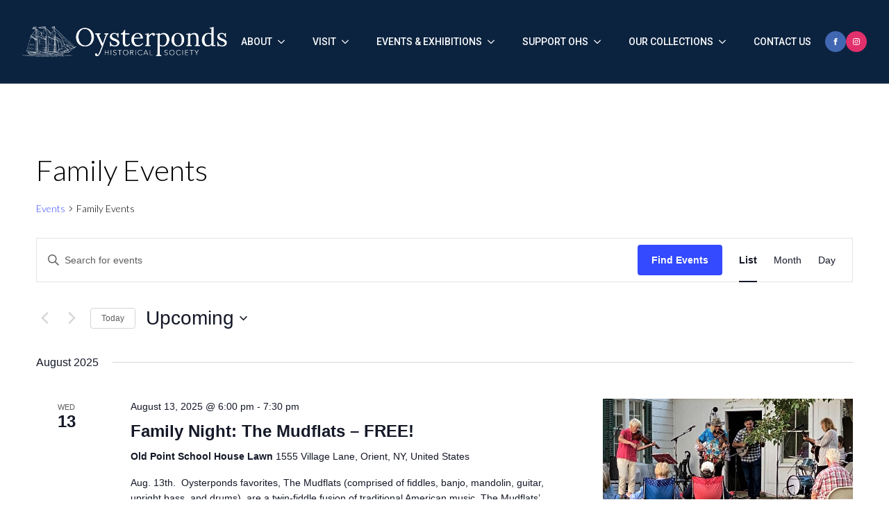

--- FILE ---
content_type: text/css
request_url: https://oysterpondshistoricalsociety.org/wp-content/uploads/breakdance/css/post-15.css?v=f0a50a7f13b287a413d8f2367669f5a9
body_size: 1982
content:
.breakdance .bde-header-builder-15-100{background:#0b233f;--bde-header-width:95%}.breakdance .bde-header-builder-15-100 .bde-header-builder__header-builder-border-bottom{height:1px;background:#FFF6}.breakdance .bde-header-builder-15-100 .bde-header-builder__container{min-height:120px;padding-bottom:20px;padding-top:20px}.breakdance .bde-header-builder-15-100.bde-header-builder--sticky-styles{background:#D8D8D89E}@media (max-width:1023px){.breakdance .bde-header-builder-15-100 .bde-header-builder__container{flex-direction:column}}@media (max-width:767px){.breakdance .bde-header-builder-15-100 .bde-header-builder__container{padding-bottom:10px;padding-top:10px}}.breakdance .bde-image-15-101{max-width:350px;width:100%}.breakdance .bde-image-15-101 .breakdance-image-object{width:100%;height:auto}@media (max-width:1119px){.breakdance .bde-wp-menu-15-120 .breakdance-menu{--menu-hide-on-mobile:none;--toggle-layer-color:#FFF}}@media (min-width:1120px){.breakdance .bde-wp-menu-15-120 .breakdance-menu{--menu-hide-on-desktop:none;--link-color:var(--bde-palette-color-1)}.breakdance .bde-wp-menu-15-120 .breakdance-menu-link{color:var(--bde-palette-color-1);font-family:"Roboto",sans-serif}.breakdance .bde-wp-menu-15-120 .breakdance-menu-item--active .breakdance-menu-link{color:var(--link-effect-text-color,var(--link-color))}.breakdance .bde-wp-menu-15-120 .breakdance-menu-item--active:hover .breakdance-menu-link{color:var(--link-effect-text-color,var(--link-color-hover))}}@media (max-width:1119px){.breakdance .bde-wp-menu-15-120 .breakdance-menu{--menu-hide-on-mobile:none}.breakdance .bde-wp-menu-15-120 .breakdance-menu{--links-gap:0;--dropdown-link-icon-display:none;--dropdown-link-description-display:none;--dropdown-links-gap:var(--gap-none)}.breakdance .bde-wp-menu-15-120 .breakdance-menu-list{align-items:stretch;background-color:var(--menu-background);display:none;flex-direction:column;left:var(--mobile-offset-x);max-height:var(--menu-max-height);overflow-y:auto;position:absolute;top:var(--mobile-offset-y,100%);width:calc(100vw - var(--menu-scrollbar-width, 0px));z-index:var(--bde-z-index-menu-mobile)}.breakdance .bde-wp-menu-15-120 .breakdance-menu--enabled .breakdance-menu-list{display:flex}.breakdance .bde-wp-menu-15-120 .breakdance-responsive-menu--bottom .breakdance-menu-list{bottom:var(--mobile-offset-y,100%);top:auto}.breakdance .bde-wp-menu-15-120 .breakdance-responsive-menu--open .breakdance-menu-list{opacity:1!important;pointer-events:auto!important;transform:none!important}.breakdance .bde-wp-menu-15-120 .breakdance-menu-list>.bde-button{border-top:var(--link-border);justify-content:var(--link-alignment);margin-left:0;padding:10px 15px}.breakdance .bde-wp-menu-15-120 .breakdance-menu-list>.bde-button .button-atom{width:var(--bde-button-width,100%)}.breakdance .bde-wp-menu-15-120 .breakdance-menu-list>:last-child{border-bottom:var(--link-border)}.breakdance .bde-wp-menu-15-120 .breakdance-menu--accordion .breakdance-menu-list:not(.is-visible):not(.is-collapsing),.breakdance .bde-wp-menu-15-120 .breakdance-menu--default .breakdance-menu-list:not(.is-visible):not(.is-collapsing){height:0;overflow:hidden;pointer-events:none;visibility:hidden}.breakdance .bde-wp-menu-15-120 .breakdance-menu--accordion .breakdance-menu-list.is-collapsing,.breakdance .bde-wp-menu-15-120 .breakdance-menu--default .breakdance-menu-list.is-collapsing{height:0;overflow:hidden;transition:var(--menu-duration) height ease-in-out,var(--menu-duration) visibility ease-in-out}.breakdance .bde-wp-menu-15-120 .breakdance-menu .breakdance-menu-link{border-top:var(--link-border);outline-offset:-1px;padding:var(--mobile-link-padding-top) var(--mobile-link-padding-right) var(--mobile-link-padding-bottom) var(--mobile-link-padding-left)}.breakdance .bde-wp-menu-15-120 .breakdance-menu-link-arrow{border-top:var(--link-border);bottom:0;position:absolute;right:0;top:0}.breakdance .bde-wp-menu-15-120 .hide-arrows-on-desktop .breakdance-menu-link-arrow{display:block}.breakdance .bde-wp-menu-15-120 .hide-arrows-on-mobile .breakdance-menu-link-arrow{display:none}.breakdance .bde-wp-menu-15-120 .breakdance-dropdown-floater{transform:none;visibility:visible}.breakdance .bde-wp-menu-15-120 .breakdance-dropdown--open .breakdance-dropdown-floater{transform:none}.breakdance .bde-wp-menu-15-120 .breakdance-dropdown-caret{display:none}.breakdance .bde-wp-menu-15-120 .breakdance-dropdown-body{background-color:var(--link-background-color);border-radius:0;border-top:var(--link-border);box-shadow:none;flex-direction:column}.breakdance .bde-wp-menu-15-120 .breakdance-dropdown--custom .breakdance-dropdown-floater,.breakdance .bde-wp-menu-15-120 .breakdance-menu--custom-width .breakdance-dropdown-floater{width:auto}.breakdance .bde-wp-menu-15-120 .breakdance-menu--placement-section-width .breakdance-dropdown-floater{width:100%}.breakdance .bde-wp-menu-15-120 .breakdance-dropdown-section{--dropdown-section-padding:0;--dropdown-section-gap:var(--gap-none)}.breakdance .bde-wp-menu-15-120 .breakdance-dropdown-section--additional{background-color:transparent;border-top:var(--link-border)}.breakdance .bde-wp-menu-15-120 .breakdance-dropdown-columns{--dropdown-columns-stack:column;--dropdown-columns-gap:var(--gap-none)}.breakdance .bde-wp-menu-15-120 .breakdance-dropdown-column{gap:var(--gap-none)}.breakdance .bde-wp-menu-15-120 .breakdance-dropdown-column+.breakdance-dropdown-column{border-top:var(--link-border)}.breakdance .bde-wp-menu-15-120 .breakdance-menu--collapse .breakdance-dropdown-column--collapsible{gap:var(--gap-none)}.breakdance .bde-wp-menu-15-120 .breakdance-menu--collapse .breakdance-dropdown-column--collapsible .breakdance-dropdown-item:first-child,.breakdance .bde-wp-menu-15-120 .breakdance-menu--collapse .breakdance-dropdown-column--collapsible:not(:first-child){border-top:var(--link-border)}.breakdance .bde-wp-menu-15-120 .breakdance-menu--collapse .breakdance-dropdown-column--collapsible .breakdance-dropdown-column__title{cursor:pointer;outline-offset:-1px}.breakdance .bde-wp-menu-15-120 .breakdance-menu--collapse .breakdance-dropdown-column--collapsible .breakdance-dropdown-links:not(.is-visible):not(.is-collapsing){height:0;overflow:hidden;pointer-events:none;visibility:hidden}.breakdance .bde-wp-menu-15-120 .breakdance-menu--collapse .breakdance-dropdown-column--collapsible .breakdance-dropdown-links.is-collapsing{height:0;overflow:hidden;transition:var(--menu-duration) height ease-in-out,var(--menu-duration) visibility ease-in-out}.breakdance .bde-wp-menu-15-120 .breakdance-dropdown-column__title{font-weight:500;justify-content:var(--link-alignment);padding:var(--mobile-link-level-2-padding-top) var(--mobile-link-level-2-padding-right) var(--mobile-link-level-2-padding-bottom) var(--mobile-link-level-2-padding-left);white-space:normal}.breakdance .bde-wp-menu-15-120 .breakdance-menu--collapse .breakdance-dropdown-column--collapsible .breakdance-dropdown-column__title:after{display:block}.breakdance .bde-wp-menu-15-120 .breakdance-dropdown-item+.breakdance-dropdown-item{border-top:var(--link-border)}.breakdance .bde-wp-menu-15-120 .breakdance-menu .breakdance-dropdown-link{justify-content:var(--link-alignment);outline-offset:-1px;padding:var(--mobile-link-level-3-padding-top) var(--mobile-link-level-3-padding-right) var(--mobile-link-level-3-padding-bottom) var(--mobile-link-level-3-padding-left);white-space:normal}.breakdance .bde-wp-menu-15-120 .breakdance-menu--no-titles .breakdance-dropdown-column__title{display:none}.breakdance .bde-wp-menu-15-120 .breakdance-menu-topbar{align-items:center;display:flex}.breakdance .bde-wp-menu-15-120 .breakdance-menu--offcanvas .breakdance-menu-list{bottom:0;height:100vh!important;left:0;max-height:none;max-width:100%;opacity:1;padding-top:var(--wp-admin--admin-bar--height,0);position:fixed;top:0;transform:translate3d(-100%,0,0);transition:var(--menu-duration) transform ease,var(--menu-duration) visibility ease;visibility:hidden;width:var(--mobile-offcanvas-width)}.breakdance .bde-wp-menu-15-120 .breakdance-menu--offcanvas.breakdance-responsive-menu--open .breakdance-menu-list{visibility:visible}.breakdance .bde-wp-menu-15-120 .breakdance-menu--offcanvas-right .breakdance-menu-list{left:auto;right:0;transform:translate3d(100%,0,0)}.breakdance .bde-wp-menu-15-120 .breakdance-menu--fullscreen .breakdance-menu-list{height:100vh!important;max-height:none!important;opacity:0;padding-top:var(--wp-admin--admin-bar--height,0);pointer-events:none;position:fixed;top:0;transition:var(--menu-duration) opacity ease,var(--menu-duration) visibility ease;visibility:hidden}.breakdance .bde-wp-menu-15-120 .breakdance-menu--fullscreen.breakdance-responsive-menu--open .breakdance-menu-list{visibility:visible}.breakdance .bde-wp-menu-15-120 .breakdance-dropdown--wp .breakdance-dropdown-section{margin-bottom:-1px}.breakdance .bde-wp-menu-15-120 .breakdance-dropdown--wp .breakdance-dropdown-link{border-bottom:var(--link-border);padding:var(--mobile-link-level-2-padding-top) var(--mobile-link-level-2-padding-right) var(--mobile-link-level-2-padding-bottom) var(--mobile-link-level-2-padding-left)}.breakdance .bde-wp-menu-15-120 .breakdance-menu-toggle{display:flex}.breakdance .bde-wp-menu-15-120 .breakdance-menu--active-styles .breakdance-menu-item--active:before,.breakdance .bde-wp-menu-15-120 .breakdance-menu--effect .breakdance-menu-item:before{display:none}.breakdance .bde-wp-menu-15-120 .breakdance-menu-item--active .breakdance-menu-link{background-color:var(--link-background-color-active);color:var(--link-color-active)}@media (min-width:1120px){.breakdance .bde-wp-menu-15-120 .breakdance-menu{--menu-hide-on-desktop:none}}}@media (max-width:1023px){@media (max-width:1119px){.breakdance .bde-wp-menu-15-120 .breakdance-menu{--menu-hide-on-mobile:none}}@media (min-width:1120px){.breakdance .bde-wp-menu-15-120 .breakdance-menu{--menu-hide-on-desktop:none}}}@media (max-width:767px){@media (max-width:1119px){.breakdance .bde-wp-menu-15-120 .breakdance-menu{--menu-hide-on-mobile:none}}@media (min-width:1120px){.breakdance .bde-wp-menu-15-120 .breakdance-menu{--menu-hide-on-desktop:none}}}@media (max-width:479px){@media (max-width:1119px){.breakdance .bde-wp-menu-15-120 .breakdance-menu{--menu-hide-on-mobile:none}}@media (min-width:1120px){.breakdance .bde-wp-menu-15-120 .breakdance-menu{--menu-hide-on-desktop:none}}}.breakdance .bde-menu-15-102 .breakdance-menu{--menu-hide-on-desktop:none;--links-gap:25px;--link-color:var(--bde-palette-color-1);--link-padding-top:0px;--link-padding-right:0px;--link-padding-bottom:5px;--link-padding-left:0px}.breakdance .bde-menu-15-102 .breakdance-menu-link{color:var(--bde-palette-color-1);font-family:"Lato",sans-serif;font-size:12px;font-weight:800;text-transform:uppercase}.breakdance .bde-menu-15-102 .breakdance-menu-item--active .breakdance-menu-link{color:var(--link-effect-text-color,var(--link-color))}.breakdance .bde-menu-15-102 .breakdance-menu-item--active:hover .breakdance-menu-link{color:var(--link-effect-text-color,var(--link-color-hover))}@media (max-width:1119px){.breakdance .bde-menu-15-102 .breakdance-menu{--menu-hide-on-desktop:none}}@media (max-width:1023px){.breakdance .bde-menu-15-102 .breakdance-menu{--menu-hide-on-desktop:none}}@media (max-width:767px){.breakdance .bde-menu-15-102 .breakdance-menu{--menu-hide-on-desktop:none}}@media (max-width:479px){.breakdance .bde-menu-15-102 .breakdance-menu{--menu-hide-on-desktop:none}}.breakdance .bde-social-icons-15-122{flex-direction:row;gap:5px}.breakdance .bde-social-icons-15-122 .bde-social-icons__icon-wrapper{border-radius:100%;padding:10px;opacity:1}.breakdance .bde-social-icons-15-122 .bde-social-icons__icon-wrapper:hover{transform:scale(1.1);opacity:0.8}.breakdance .bde-social-icons-15-122 .bde-social-icons__icon-wrapper svg{width:10px;height:10px;fill:#FFF}@media (max-width:1119px) and (min-width:1024px){.breakdance .bde-social-icons-15-122{display:none}}@media (max-width:1023px) and (min-width:768px){.breakdance .bde-social-icons-15-122{display:none}}@media (max-width:767px) and (min-width:480px){.breakdance .bde-social-icons-15-122{display:none}}@media (max-width:479px){.breakdance .bde-social-icons-15-122{display:none}}.breakdance .bde-social-icons-15-121{flex-direction:row;gap:5px}.breakdance .bde-social-icons-15-121 .bde-social-icons__icon-wrapper{border-radius:100%;padding:10px;opacity:1}.breakdance .bde-social-icons-15-121 .bde-social-icons__icon-wrapper:hover{transform:scale(1.1);opacity:0.8}.breakdance .bde-social-icons-15-121 .bde-social-icons__icon-wrapper svg{width:10px;height:10px;fill:#FFF}@media (max-width:1119px) and (min-width:1024px){.breakdance .bde-social-icons-15-121{display:none}}@media (max-width:1023px) and (min-width:768px){.breakdance .bde-social-icons-15-121{display:none}}@media (max-width:767px) and (min-width:480px){.breakdance .bde-social-icons-15-121{display:none}}@media (max-width:479px){.breakdance .bde-social-icons-15-121{display:none}}.breakdance .bde-social-icons-15-123{flex-direction:row;gap:5px}.breakdance .bde-social-icons-15-123 .bde-social-icons__icon-wrapper{border-radius:100%;padding:10px;opacity:1}.breakdance .bde-social-icons-15-123 .bde-social-icons__icon-wrapper:hover{transform:scale(1.1);opacity:0.8}.breakdance .bde-social-icons-15-123 .bde-social-icons__icon-wrapper svg{width:10px;height:10px;fill:#FFF}@media (min-width:1120px){.breakdance .bde-social-icons-15-123{display:none}}

--- FILE ---
content_type: text/javascript
request_url: https://oysterpondshistoricalsociety.org/wp-content/plugins/the-events-calendar/build/js/views/month-grid.js?ver=b5773d96c9ff699a45dd
body_size: 1142
content:
tribe.events=tribe.events||{},tribe.events.views=tribe.events.views||{},tribe.events.views.monthGrid={},function(e,t){"use strict";const n=e(document);t.selectors={grid:'[data-js="tribe-events-month-grid"]',row:'[data-js="tribe-events-month-grid-row"]',cell:'[data-js="tribe-events-month-grid-cell"]',focusable:"[tabindex]",focused:'[tabindex="0"]'},t.keyCode={END:35,HOME:36,LEFT:37,UP:38,RIGHT:39,DOWN:40},t.isValidCell=function(e,t,n){return!isNaN(t)&&!isNaN(n)&&t>=0&&n>=0&&e&&e.length&&t<e.length&&n<e[t].length},t.getNextCell=function(e,n,r,i,o){const s=n+o,c=r+i;return t.isValidCell(e,s,c)?{row:s,col:c}:{row:n,col:r}},t.setFocusPointer=function(e,n,r){const i=e.data("tribeEventsState");return!!t.isValidCell(i.grid,n,r)&&(i.grid[i.currentRow][i.currentCol].attr("tabindex","-1"),i.grid[n][r].attr("tabindex","0"),i.currentRow=n,i.currentCol=r,e.data("tribeEventsState",i),!0)},t.focusCell=function(e,n,r){t.setFocusPointer(e,n,r)&&e.data("tribeEventsState").grid[n][r].focus()},t.handleKeydown=function(e){const n=e.data.grid,r=n.data("tribeEventsState"),i=e.which||e.keyCode;let o,s=r.currentRow,c=r.currentCol;switch(i){case t.keyCode.UP:o=t.getNextCell(r.grid,s,c,0,-1),s=o.row,c=o.col;break;case t.keyCode.DOWN:o=t.getNextCell(r.grid,s,c,0,1),s=o.row,c=o.col;break;case t.keyCode.LEFT:o=t.getNextCell(r.grid,s,c,-1,0),s=o.row,c=o.col;break;case t.keyCode.RIGHT:o=t.getNextCell(r.grid,s,c,1,0),s=o.row,c=o.col;break;case t.keyCode.HOME:e.ctrlKey&&(s=0),c=0;break;case t.keyCode.END:e.ctrlKey&&(s=r.grid.length-1),c=r.grid[r.currentRow].length-1;break;default:return}t.focusCell(n,s,c),e.preventDefault()},t.handleClick=function(n){const r=n.data.grid,i=r.data("tribeEventsState"),o=e(n.target).closest(t.selectors.focusable);for(let e=0;e<i.grid.length;e++)for(let n=0;n<i.grid[e].length;n++)if(i.grid[e][n].is(o))return void t.focusCell(r,e,n)},t.initState=function(e){e.data("tribeEventsState",{grid:[],currentRow:0,currentCol:0})},t.setupGrid=function(n){const r=n.data("tribeEventsState");n.find(t.selectors.row).each((function(n,i){const o=[];e(i).find(t.selectors.cell).each((function(n,i){const s=e(i);if(s.is(t.selectors.focusable))s.is(t.selectors.focused)&&(r.currentRow=r.grid.length,r.currentCol=o.length),o.push(s);else{const e=s.find(t.selectors.focusable);e.is(t.selectors.focusable)&&(s.is(t.selectors.focused)&&(r.currentRow=r.grid.length,r.currentCol=o.length),o.push(e))}})),o.length&&r.grid.push(o)})),n.data("tribeEventsState",r)},t.unbindEvents=function(e){e.off()},t.bindEvents=function(e){e.on("keydown",{grid:e},t.handleKeydown).on("click",{grid:e},t.handleClick)},t.deinit=function(e,n,r){const i=e.data.container,o=i.find(t.selectors.grid);t.unbindEvents(o),i.off("beforeAjaxSuccess.tribeEvents",t.deinit)},t.init=function(e,n,r,i){const o=r.find(t.selectors.grid);if(!o.length)return;t.initState(o),t.setupGrid(o);const s=o.data("tribeEventsState");t.setFocusPointer(o,s.currentRow,s.currentCol),t.bindEvents(o),r.on("beforeAjaxSuccess.tribeEvents",{container:r},t.deinit)},t.ready=function(){n.on("afterSetup.tribeEvents",tribe.events.views.manager.selectors.container,t.init)},e(t.ready)}(jQuery,tribe.events.views.monthGrid),window.tec=window.tec||{},window.tec.events=window.tec.events||{},window.tec.events.views=window.tec.events.views||{},window.tec.events.views.monthGrid={};